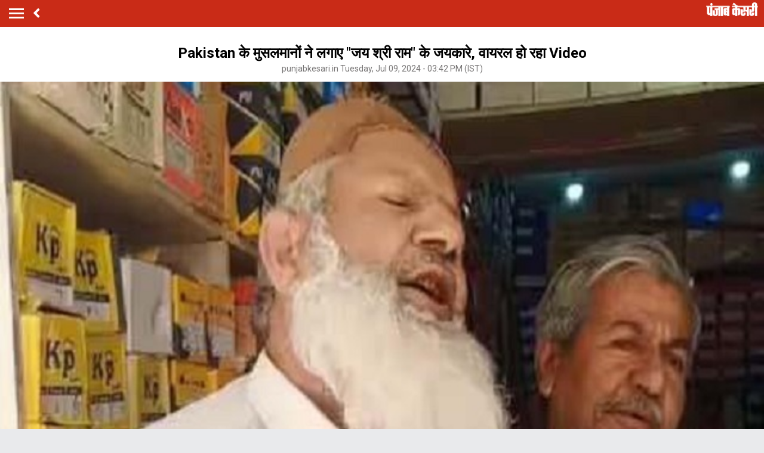

--- FILE ---
content_type: text/html; charset=utf-8
request_url: https://m.punjab.punjabkesari.in/punjab/news/video-viral-2003898
body_size: 52668
content:
<!doctype html>
<html>
<head>

    <title>Pakistan के मुसलमानों ने लगाए "जय श्री राम" के जयकारे, वायरल हो रहा Video - video viral-mobile</title> <meta name="description" content="पाकिस्तान के मुसलमान क्यों कहने लगे- जय श्री राम,वीडियो हुआ वायरल। मौलवी भी जय श्री राम बोलते हैं।" /><meta name="news_keywords" content="Punjab News, Gurdaspur news, Pakistan, Video viral" /><meta name="keywords" content="Punjab News, Gurdaspur news, Pakistan, Video viral" /><meta property="og:url" content="https://punjab.punjabkesari.in/punjab/news/video-viral-2003898" /><meta property="og:title" content="Pakistan के मुसलमानों ने लगाए "जय श्री राम" के जयकारे, वायरल हो रहा Video - mobile"/><meta property="og:image" content="https://static.punjabkesari.in/multimedia/2024_7image_15_39_48308289244.jpg" /><meta property="og:description" content="पाकिस्तान के मुसलमान क्यों कहने लगे- जय श्री राम,वीडियो हुआ वायरल। मौलवी भी जय श्री राम बोलते हैं।" /><meta property="og:type" content="website" /><meta property="og:site_name" content="punjabkesari" /><link rel="canonical" href=https://punjab.punjabkesari.in/punjab/news/video-viral-2003898 /><link rel="amphtml" href=https://m.punjab.punjabkesari.in/punjab/news/video-viral-2003898?amp /><meta property="article:published_time" content="2024-07-09T15:40:19+05:30" /><link rel="alternate" media="only screen and (max-width: 640px)" href=https://m.punjab.punjabkesari.in/punjab/news/video-viral-2003898><meta property="article:modified_time" content="2024-07-09T15:42:22+05:30" /><meta property="article:section" content="पंजाब" /><meta property="twitter:card" content="summary" /><meta property="twitter:site" content="@punjabkesari" /><meta property="twitter:title" content="Pakistan के मुसलमानों ने लगाए "जय श्री राम" के जयकारे, वायरल हो रहा Video" /><meta property="twitter:description" content="पाकिस्तान के मुसलमान क्यों कहने लगे- जय श्री राम,वीडियो हुआ वायरल। मौलवी भी जय श्री राम बोलते हैं।" />
        <meta property="article:tag" content="Punjab News" />
        <meta property="article:tag" content="Gurdaspur news" />
        <meta property="article:tag" content="Pakistan" />
        <meta property="article:tag" content="Video viral" />
    <meta http-equiv="ScreenOrientation" content="autoRotate:disabled">
    <meta name="google-site-verification" content="hjhNb-EZewADcdxjFXXa_Lbqg4HJFbzh4n-3VN4WE6s" />
    <meta http-equiv="Content-Type" content="text/html; charset=utf-8" />
    <link href="https://fonts.googleapis.com/css?family=Roboto:200,300,400,500,700" rel="stylesheet">
    <!-- <link href="https://fonts.googleapis.com/css?family=Khula:400,700" rel="stylesheet"> -->
    <link rel="stylesheet" href="https://use.fontawesome.com/releases/v5.6.1/css/all.css" integrity="sha384-gfdkjb5BdAXd+lj+gudLWI+BXq4IuLW5IT+brZEZsLFm++aCMlF1V92rMkPaX4PP" crossorigin="anonymous">
    <link rel="stylesheet" href="https://static.punjabkesari.in/pwa/css/jquery.mCustomScrollbar.min.css" />

    <meta name="viewport" content="width=device-width,minimum-scale=1,initial-scale=1 user-scalable=0">

    <script async src="//platform.twitter.com/widgets.js" charset="utf-8"></script>
    <script src="https://static.punjabkesari.in/pwa/js/jquery-2.2.4.min.js" type="text/javascript"></script>
    <script>var dataLayer = dataLayer ? dataLayer : [];</script>
    <script src="https://static.punjabkesari.in/pwa/js/mWebDL.js" type="text/javascript"></script>
    <link rel="stylesheet" href="https://static.punjabkesari.in/pwa/css/hypo.css" />
    <script data-ad-client="ca-pub-5166187966849033" async src="https://pagead2.googlesyndication.com/pagead/js/adsbygoogle.js"></script>
    <!-- Google Tag Manager -->
    <script>
        (function (w, d, s, l, i) {
            w[l] = w[l] || []; w[l].push({
                'gtm.start':
                    new Date().getTime(), event: 'gtm.js'
            }); var f = d.getElementsByTagName(s)[0],
                j = d.createElement(s), dl = l != 'dataLayer' ? '&l=' + l : ''; j.async = true; j.src =
                    'https://www.googletagmanager.com/gtm.js?id=' + i + dl; f.parentNode.insertBefore(j, f);
        })(window, document, 'script', 'dataLayer', 'GTM-TPWTG5R');

        function customSharing(url) {
            var url = new String(url);
            window.open(url, "share_dialog", "width=400,height=336");
        }
    </script>
    <!-- End Google Tag Manager -->
    <!--izotoo 26102020-->
    <script>
        window._izq = window._izq || []; window._izq.push(["init"]);
    </script>
    <script src="https://cdn.izooto.com/scripts/8d31063b8d71e4511fa2380c74243c9fa8bb13a7.js"></script>
    <!--Izotoo End-->
    <script src="https://m.punjab.punjabkesari.in/topad.json"></script>
    <!-- Global site tag (gtag.js) - Google Analytics -->


    <script>
        $(document).ready(function () {
            if ('serviceWorker' in navigator && 'PushManager' in window) {
                (function () {
                    navigator.serviceWorker.register('https://m.punjab.punjabkesari.in/sw.js').then(function (registration) {
                        //Registration was successful
                        console.log('ServiceWorker registration successful with scope: ', registration.scope);
                        swRegistration = registration;
                    }, function (err) {
                        console.log('ServiceWorker registration failed: ', err);
                    });
                    // Subscribe to receive message from service worker
                })();
            } else {
                console.log("Service Worker Not Supported!");
            }
        });



        (function (d, s, id) {
            var js, fjs = d.getElementsByTagName(s)[0];
            if (d.getElementById(id)) return;
            js = d.createElement(s); js.id = id;
            js.src = 'https://connect.facebook.net/en_US/sdk.js#xfbml=1&version=v2.11&appId=205275096202503';
            fjs.parentNode.insertBefore(js, fjs);
        }(document, 'script', 'facebook-jssdk'));
    </script>
    <script async src="https://securepubads.g.doubleclick.net/tag/js/gpt.js"></script>
    <script>
        window.googletag = window.googletag || { cmd: [] };
        googletag.cmd.push(function () {
            googletag.defineSlot('/15415905/pk_pwa_Story_1', [[336, 280], [320, 100], [300, 250]], 'div-gpt-ad-1561627009002-0').addService(googletag.pubads());
            googletag.defineSlot('/15415905/pk_pwa_story_2', [[320, 100], [300, 250], [336, 280]], 'div-gpt-ad-1561627150276-0').addService(googletag.pubads());
            googletag.defineSlot('/15415905/pk_pwa_story_3', [[336, 280], [300, 250], [320, 100]], 'div-gpt-ad-1561627247669-0').addService(googletag.pubads());
            //googletag.defineSlot('/15415905/Mobile1x1', [1, 1], 'div-gpt-ad-1566806676146-0').addService(googletag.pubads());
            googletag.defineOutOfPageSlot('/15415905/Mobile_1x1_2', 'div-gpt-ad-1605692779382-0').addService(googletag.pubads());
            googletag.defineSlot('/15415905/belowarticlepk', [[300, 250], [336, 280]], 'div-gpt-ad-1624602888247-0').addService(googletag.pubads());
            //googletag.defineOutOfPageSlot('/15415905/1x1MidArticle', 'div-gpt-ad-1647443007629-0').addService(googletag.pubads());
            googletag.defineSlot('/15415905/1x1_pkjb_2025', [1, 1], 'div-gpt-ad-1752049560957-0').addService(googletag.pubads()); //Added Kajal 9-7-2025 Mailed by Vijaynder Sir
            googletag.pubads().enableSingleRequest();
            googletag.pubads().collapseEmptyDivs();
            googletag.enableServices();
        });
    </script>
    <!--Comscore Tag Start -->
    <script>
        var _comscore = _comscore || [];
        _comscore.push({ c1: "2", c2: "21043170" });
        (function () {
            var s = document.createElement("script"), el = document.getElementsByTagName("script")[0]; s.async = true;
            s.src = "https://sb.scorecardresearch.com/cs/21043170/beacon.js";
            el.parentNode.insertBefore(s, el);
        })();
    </script>
    <noscript>
        <img src="https://sb.scorecardresearch.com/p?c1=2&c2=21043170&cv=2.0&cj=1" />
    </noscript>
    <!--Comscore Tag End -->

    <script async src="https://pagead2.googlesyndication.com/pagead/js/adsbygoogle.js?client=ca-pub-7231455132334579"
            crossorigin="anonymous"></script>

        
</head>
<style type="text/css">
    .backdrcss {
        background: #000;
        position: fixed;
        display: none;
        top: 0;
        bottom: 0;
        left: 0;
        opacity: .7;
        right: 0;
        z-index: 999
    }

    .bottomfixednews {
        display: none;
        background: #f9f9f9;
        border-top-right-radius: 35px;
        border-top-left-radius: 35px;
        position: fixed;
        left: 0;
        right: 0;
        max-width: 600px;
        bottom: 0;
        margin: auto;
        z-index: 9999;
        height: 70%;
        overflow: scroll;
        padding: 20px;
        padding-top: 40px
    }

        .bottomfixednews .newslists a:nth-child(odd) {
            margin-right: 4%
        }

        .bottomfixednews .newsblocks {
            width: 48%;
            float: left;
            box-shadow: 0 0 5px 3px rgb(0 0 0 / 5%);
            background: #fff;
            border-radius: 5px;
            overflow: hidden;
            margin-bottom: 25px
        }

            .bottomfixednews .newsblocks img {
                width: 100%
            }

            .bottomfixednews .newsblocks p {
                font-size: 14px;
                line-height: 23px;
                margin: 0;
                padding: 5px;
                color: #000
            }

    .closeic {
        position: absolute;
        top: 10px;
        width: 25px;
        right: 13px;
        text-align: center;
        height: 25px;
        border-radius: 50%;
        font-size: 15px;
        color: #f70000;
        background: 0 0;
        box-shadow: 0 1px 5px 0 #a5a5a5;
        border: none
    }

    .slidercustom {
        display: inline-block
    }

        .slidercustom p {
            color: #000;
            font-weight: 600;
            margin: 0;
            font-size: 14px;
            max-width: 180px;
            height: 56px;
            overflow: hidden
        }

        .slidercustom img {
            max-width: 70px;
            margin-left: 10px;
            height: 50px
        }

        .slidercustom a {
            display: flex;
            background: #fff;
            padding: 10px 15px;
            text-align: left;
            align-items: center;
            box-shadow: 0 0 8px 1px #989a9c;
            font-size: 12px;
            margin: 10px
        }

    .swiper-container {
        width: 100%;
        height: 100%;
        overflow: hidden;
        border-radius: 4px
    }

    .swiper-slide {
        text-align: center;
        font-size: 32px;
        color: #fff;
        cursor: grab;
        display: -webkit-box;
        display: -ms-flexbox;
        display: -webkit-flex;
        display: flex;
        -webkit-box-pack: center;
        -ms-flex-pack: center;
        -webkit-justify-content: center;
        justify-content: center;
        -webkit-box-align: center;
        -ms-flex-align: center;
        -webkit-align-items: center;
        align-items: center
    }

    .mostreadn {
        clear: both;
        padding: 12px 20px;
        background: #f5f5f5;
        display: none
    }

    .swiper-button-next {
        align-items: center;
        display: flex;
        padding: 10px;
        font-size: 24px
    }

    .swaps {
        margin: 0 auto;
        width: 95%;
        display: none
    }

    .swiper-wrapper {
        display: inline-flex
    }

    body {
        font-size: 14px;
        text-decoration: none;
        padding: 0;
        margin: 0;
        font-family: Roboto;
        background: #e9eaec;
    }

    .maincontainer {
        display: inline-block;
        width: 100%;
    }

    .fixpositon {
        position: fixed;
        left: 0;
        right: 0;
        top: 0;
        bottom: 0;
    }

    .mCSB_inside > .mCSB_container {
        margin-right: 0px;
    }

    .sidebardrop .mCSB_draggerContainer {
        opacity: 0;
        visibility: hidden;
    }

    a {
        text-decoration: none;
    }

    .topheader {
        width: 100%;
        float: left;
        background: #c92b17;
        padding: 4px 0;
    }

    .togglebar {
        cursor: pointer;
        float: left;
        width: 25px;
        padding: 5px;
        margin: 5px 0;
    }

        .togglebar span {
            width: 100%;
            float: left;
            height: 3px;
            margin-bottom: 4px;
            background: #fff;
        }

            .togglebar span:last-child {
                margin-bottom: 0;
            }

    .container-fluid {
        padding: 0 10px;
    }

    /******** sidebar*********/

    header {
        float: left;
        width: 100%;
    }

    .sidebardrop {
        width: 75%;
        color: #fff;
        position: fixed;
        padding-top: 5px;
        top: 0;
        left: -100%;
        right: 0;
        background: #333;
        bottom: 0;
        height: auto;
        transition: all 0.3s ease;
        -webkit-transition: all 0.3s ease;
        -moz-transition: all 0.3s ease;
        -ms-transition: all 0.3s ease;
        -o-transition: all 0.3s ease;
        z-index: 9;
    }

        .sidebardrop .cross {
            float: right;
            padding: 5px 20px 12px;
            font-size: 20px;
            color: #fff;
            cursor: pointer;
        }


    .sidebarIn {
        left: 0%;
    }

    .sidebarOut {
        left: -100%;
    }

    .ampimg {
        max-width: 100%;
        max-height: 100%;
    }


    .menubar {
        float: left;
        width: 100%;
        margin-bottom: 3.5em;
    }

    ul {
        padding: 0;
        margin: 0;
        list-style: none;
    }

    .menubar ul li {
        border-left: 5px solid transparent;
        padding: 0 15px;
    }

        .menubar ul li:last-child a {
            border-bottom: 1px solid #909090;
        }

        .menubar ul li a {
            padding: 15px 0px;
            font-size: 17px;
            color: #fff;
            display: inline-block;
            width: 100%;
            text-decoration: none;
            border-top: 1px solid #585858;
        }

            .menubar ul li a:visited,
            .menubar ul li a:active,
            .menubar ul li a:focus {
                background: transparent;
            }

        .menubar ul li.active {
            background: #777;
            outline: none;
            border-left: 5px solid #fe0003;
        }

        .menubar ul li a img,
        .menubar ul li a img {
            float: right;
            margin-right: 10px;
        }

    .sliderbar {
        display: inline-block;
        width: 100%;
        overflow-x: hidden;
        overflow-y: scroll;
        height: 100%;
    }
    /******** sidebar*********/
    /********Story page********/
    .storycount {
        display: inline-block;
        font-size: 16px;
        color: #fff;
        vertical-align: top;
        margin: 9px 0 0 12px;
    }

    .maincontainer {
        display: inline-block;
        width: 100%;
    }

    .storypage {
        display: inline-block;
        text-align: center;
        width: 100%;
        background: #fff;
    }

        .storypage img {
            display: inline-block;
            width: 100%;
        }

        .storypage h1 {
            font-size: 24px;
            text-align: center;
            color: #000;
            margin-bottom: 0;
            line-height: 30px;
            font-weight: bold;
            padding: 0 15px;
            margin-top: 1.2em;
        }

    .description {
        display: inline-block;
        width: 100%;
    }

        .description p {
            font-size: 18px;
            color: #000;
            text-align: justify;
            line-height: 26px;
            padding: 0 15px;
        }

    .backbtn {
        cursor: pointer;
        float: left;
        padding-top: 4px;
        margin-left: 10px;
        font-size: 25px;
        color: #fff;
    }

    .storypage > p {
        font-size: 14px;
        color: #777575;
        margin-top: 3px;
        padding: 0 15px;
    }

    .flright {
        float: right;
        margin-top: 8px;
        text-align: right;
    }

        .flright a {
            font-size: 15px;
            color: #fff;
            vertical-align: top;
            display: inline-block;
            float: right;
            margin-left: 10px;
        }

            .flright a > i {
                font-size: 25px;
                vertical-align: top;
                margin-top: -2px;
                margin-left: 5px;
            }

    .save_btn {
        background: transparent;
        border: none;
        display: inline-block;
        text-align: right;
        margin-left: 5px;
    }

    .socialicon {
        display: inline-block;
        width: 100%;
    }

        .socialicon ul li {
            display: inline-block;
            margin: 10px 5px 5px 5px;
        }

            .socialicon ul li a {
                font-size: 23px;
                color: #fff;
                width: 44px;
                height: 44px;
                line-height: 44px;
                display: inline-block;
                border-radius: 50%;
            }

            .socialicon ul li:nth-child(1) a {
                background: #4267b2;
            }

            .socialicon ul li:nth-child(2) a {
                background: #1c9cea;
            }

            .socialicon ul li:nth-child(3) a {
                background: #00e676;
            }

    .tag_section {
        float: left;
        width: 100%;
        text-align: left;
    }

        .tag_section ul {
            padding: 0 15px;
        }

        .tag_section li {
            display: inline-block;
            line-height: initial;
            margin-right: 5px;
            margin-bottom: 10px;
        }

            .tag_section li a {
                color: #6b6861;
                background: #eee;
                display: inline-block;
                padding: 1px 10px;
                border-radius: 50px;
                font-size: 12px;
            }

    .author_section {
        display: inline-block;
        float: left;
        margin-top: 1.5em;
        padding: 0 15px 20px;
    }

    .author_img {
        width: 45px;
        height: 45px;
        display: inline-block;
        border-radius: 50%;
        overflow: hidden;
        float: left;
    }

        .author_img img {
            width: 100%;
            height: 100%;
        }

    .author_desc {
        text-align: left;
        padding-left: 15px;
        float: left;
    }

        .author_desc h2 {
            margin: 0;
            font-size: 16px;
        }

        .author_desc p {
            margin-top: 2px;
            font-size: 13px;
        }

    .ad {
        text-align: center;
    }

    p img {
        width: 100% !important;
    }

    p iframe {
        width: 100% !important;
    }
    /********Story page********/

    /********newscard********/
    .newscard {
        display: inline-block;
        width: 100%;
        margin-top: 5px;
        text-align: left;
    }

        .newscard .cardview {
            display: inline-block;
            width: 100%;
            background: #fff;
            . text-decoration: none;
        }

    .cardview .timeupdata {
        font-size: 12px;
        float: left;
        color: #adaab2;
        text-decoration: none;
    }

    .cardview h2 {
        display: inline-block;
        vertical-align: top;
        margin: 0;
        background: #d8d4d4;
        padding: 3px 5px;
        text-decoration: none;
        color: #808080;
        font-size: 11px;
        margin-left: 10px;
        border-radius: 15px;
        font-weight: normal;
    }

    .cardview .container-fluid {
        margin-top: 10px;
        display: inline-block;
        width: 55%;
        float: left;
    }

        .cardview .container-fluid h3 {
            font-size: 16px;
            text-decoration: none;
            color: #333;
            text-decoration: none;
            max-height: 44px;
            line-height: 24px;
            overflow: hidden;
            padding-right: 5px;
        }

    .imgblock {
        display: inline-block;
        float: right;
        padding-right: 10px;
        vertical-align: top;
        margin-top: 20px;
    }

        .imgblock img {
            margin-right: 2px;
            max-height: 125px;
            /*width: 32%;*/
            display: inline-flex;
            max-width: 120px;
        }

    .sharesection {
        background: #fff;
        display: inline-block;
        width: 100%;
        padding: 10px 0;
    }

        .sharesection > ul {
            display: table;
            width: 100%;
        }

            .sharesection > ul > li {
                display: table-cell;
                text-align: center;
            }

        .sharesection li img {
            vertical-align: top;
            margin-right: 5px;
            max-width: 20px;
        }

        .sharesection li a {
            font-size: 15px;
            font-weight: bold;
            color: #7d7885;
        }

    .mCSB_inside > .mCSB_container {
        margin-right: 0px;
    }

    .sidebardrop .mCSB_draggerContainer {
        opacity: 0;
        visibility: hidden;
    }

    .mCSB_draggerContainer {
        opacity: 0;
    }

    .fixpositon {
        position: fixed;
        left: 0;
        right: 0;
        top: 0;
        bottom: 0;
    }

    .kesarilogo img {
        max-width: 87px;
        max-height: 23px;
    }





    .sharelink {
        position: relative;
    }

        .sharelink .shareli {
            width: 114px;
            position: absolute;
            border-radius: 5px;
            background: #fff;
            z-index: 999;
            text-align: left;
            padding: 10px;
            bottom: 29px;
            right: 12px;
            margin: auto;
            box-shadow: #00000057 0px -1px 8px 0px;
            display: none;
        }

            .sharelink .shareli li {
                margin: 0px 0 14px 0;
                width: 100%;
            }

                .sharelink .shareli li:last-child {
                    margin-bottom: 0px;
                }

                .sharelink .shareli li a {
                    color: #000;
                }

                    .sharelink .shareli li a i {
                        font-size: 22px;
                        color: #000;
                        float: right;
                    }

                    .sharelink .shareli li a .fa-facebook {
                        color: #3b5998;
                    }

                    .sharelink .shareli li a .fa-twitter {
                        color: #55acee;
                    }

                    .sharelink .shareli li a .fa-linkedin {
                        color: #0080b2;
                    }

                    .sharelink .shareli li a .fa-google-plus {
                        color: #dd4b39;
                    }

    /********newscard********/
</style>
<body onload="storyp('7/9/2024 3:42:22 PM', 'Punjab', '2003898','https://punjab.punjabkesari.in/punjab/news/video-viral-2003898', 'photos', 'Tuesday', '15', 'Punjab News, Gurdaspur news, Pakistan, Video viral', 'Vatika', 'Punjab','54', '10', '433','video viral')">
    <!-- Google Tag Manager (noscript) -->
    <noscript>
        <iframe src="https://www.googletagmanager.com/ns.html?id=GTM-TPWTG5R"
                height="0" width="0" style="display:none;visibility:hidden"></iframe>
    </noscript>
    <!-- End Google Tag Manager (noscript) -->

    <header>
        <nav class="topheader">
            <div class="container-fluid">
                <div class="togglebar">
                    <span></span>
                    <span></span>
                    <span></span>
                </div>
                <a itemprop="url" id="backlink" href="#" class="backbtn" onclick="goBack()"><i class="fas fa-angle-left"></i></a>
                <div id="dvhome" class="kesarilogo custlogg" onclick="logoPK()"><a style="float:right;" itemprop="url" href="https://m.punjabkesari.in" style="float:right;"><img alt="punjabkesari" src="/img/punjabkesari.png" width="228" height="61"></a></div>

                <p class="storycount"></p>
                    <div class="flright" id="dv_nextstory" style="display:none;">
                        <a itemprop="url" id="nxtlink" href="#">Next<i class="fas fa-angle-right"></i></a>
                    </div>
            </div>
        </nav>

        <!-- sidebar -->
        <div class="sidebardrop">
            <a itemprop="url" href="#" class="cross"><i class="fas fa-times"></i></a>
            <div class="sliderbar ">
                <div class="menubar">
                    <ul>


<li class="active"><a itemprop="url" href="https://m.punjabkesari.in/" onclick="hamburgerMenuPK('Home')">Home<img src="/img/r1.png" alt="Home"></a></li><li><a itemprop="url" href="https://m.punjabkesari.in/top-news" onclick="hamburgerMenuPK('Top News')">मुख्य खबरें<img src="/img/r1.png" alt="मुख्य खबरें"></a></li><li><a itemprop="url" href="https://m.punjabkesari.in/video" onclick="hamburgerMenuPK('Punjab Kesari TV')">Punjab Kesari TV<img src="/img/r1.png" alt="Punjab Kesari TV"></a></li><li><a itemprop="url" href="https://m.punjabkesari.in/year-ender-2025" onclick="hamburgerMenuPK('Year Ender 2025')">Year Ender 2025<img src="/img/r1.png" alt="Year Ender 2025"></a></li><li><a itemprop="url" href="https://m.punjabkesari.in/national" onclick="hamburgerMenuPK('National')">देश<img src="/img/r1.png" alt="देश"></a></li><li><a itemprop="url" href="https://m.punjab.punjabkesari.in/" onclick="hamburgerMenuPK('Punjab')">पंजाब<img src="/img/r1.png" alt="पंजाब"></a></li><li><a itemprop="url" href="https://m.chandigarh.punjabkesari.in" onclick="hamburgerMenuPK('Chandigarh')">चंडीगढ़<img src="/img/r1.png" alt="चंडीगढ़"></a></li><li><a itemprop="url" href="https://m.himachal.punjabkesari.in/" onclick="hamburgerMenuPK('Himachal Pradesh')">हिमाचल प्रदेश<img src="/img/r1.png" alt="हिमाचल प्रदेश"></a></li><li><a itemprop="url" href="https://m.haryana.punjabkesari.in/" onclick="hamburgerMenuPK('Haryana')">हरियाणा<img src="/img/r1.png" alt="हरियाणा"></a></li><li><a itemprop="url" href="https://m.jammukashmir.punjabkesari.in" onclick="hamburgerMenuPK('Jammu Kashmir')">जम्मू कश्मीर<img src="/img/r1.png" alt="जम्मू कश्मीर"></a></li><li><a itemprop="url" href="https://m.up.punjabkesari.in/" onclick="hamburgerMenuPK('Uttar Pradesh')">उत्तर प्रदेश<img src="/img/r1.png" alt="उत्तर प्रदेश"></a></li><li><a itemprop="url" href="https://m.punjabkesari.in/national/delhi" onclick="hamburgerMenuPK('Delhi')">दिल्ली<img src="/img/r1.png" alt="दिल्ली"></a></li><li><a itemprop="url" href="https://m.rajasthan.punjabkesari.in" onclick="hamburgerMenuPK('Rajasthan')">राजस्थान<img src="/img/r1.png" alt="राजस्थान"></a></li><li><a itemprop="url" href="https://m.mp.punjabkesari.in/" onclick="hamburgerMenuPK('Madhya Pradesh')">मध्य प्रदेश<img src="/img/r1.png" alt="मध्य प्रदेश"></a></li><li><a itemprop="url" href="https://m.uttarakhand.punjabkesari.in" onclick="hamburgerMenuPK('Uttrakhand')">उत्तराखंड<img src="/img/r1.png" alt="उत्तराखंड"></a></li><li><a itemprop="url" href="https://bihar.punjabkesari.in/" onclick="hamburgerMenuPK('Bihar')">बिहार<img src="/img/r1.png" alt="बिहार"></a></li><li><a itemprop="url" href="https://m.gadget.punjabkesari.in/" onclick="hamburgerMenuPK('Gadgets')">Gadgets<img src="/img/r1.png" alt="Gadgets"></a></li><li><a itemprop="url" href="https://m.gadget.punjabkesari.in/automobile" onclick="hamburgerMenuPK('Automobile')">ऑटोमोबाइल<img src="/img/r1.png" alt="ऑटोमोबाइल"></a></li><li><a itemprop="url" href="https://m.punjabkesari.in/education-and-jobs" onclick="hamburgerMenuPK('education and jobs')">शिक्षा/नौकरी<img src="/img/r1.png" alt="शिक्षा/नौकरी"></a></li><li><a itemprop="url" href="https://m.sports.punjabkesari.in/" onclick="hamburgerMenuPK('Sports')">खेल<img src="/img/r1.png" alt="खेल"></a></li><li><a itemprop="url" href="https://bollywood.punjabkesari.in/" onclick="hamburgerMenuPK('Entertainment')">मनोरंजन<img src="/img/r1.png" alt="मनोरंजन"></a></li><li><a itemprop="url" href="https://m.punjabkesari.in/jharkhand" onclick="hamburgerMenuPK('Jharkhand')">झारखंड<img src="/img/r1.png" alt="झारखंड"></a></li><li><a itemprop="url" href="https://m.punjabkesari.in/international" onclick="hamburgerMenuPK('International')">विदेश<img src="/img/r1.png" alt="विदेश"></a></li><li><a itemprop="url" href="https://m.punjabkesari.in/business" onclick="hamburgerMenuPK('Business')">बिज़नेस<img src="/img/r1.png" alt="बिज़नेस"></a></li><li><a itemprop="url" href="https://m.punjabkesari.in/dharm" onclick="hamburgerMenuPK('Dharm')">धर्म/कुंडली टीवी<img src="/img/r1.png" alt="धर्म/कुंडली टीवी"></a></li><li><a itemprop="url" href="https://m.nari.punjabkesari.in/" onclick="hamburgerMenuPK('Nari')">नारी<img src="/img/r1.png" alt="नारी"></a></li><li><a itemprop="url" href="https://m.punjabkesari.in/blogs" onclick="hamburgerMenuPK('Blogs')">Opinion<img src="/img/r1.png" alt="Opinion"></a></li><li><a itemprop="url" href="https://m.punjabkesari.in/article" onclick="hamburgerMenuPK('article')">Editorial<img src="/img/r1.png" alt="Editorial"></a></li><li><a itemprop="url" href="https://m.punjabkesari.in/gallery" onclick="hamburgerMenuPK('Photos')">Photos<img src="/img/r1.png" alt="Photos"></a></li><li><a itemprop="url" href="https://m.punjabkesari.in/viral-stories" onclick="hamburgerMenuPK('Viral Stories')">Viral Stories<img src="/img/r1.png" alt="Viral Stories"></a></li><li><a itemprop="url" href="https://m.punjabkesari.in/yum" onclick="hamburgerMenuPK('Yum')">Yum<img src="/img/r1.png" alt="Yum"></a></li><li><a itemprop="url" href="https://m.punjabkesari.in/health-plus" onclick="hamburgerMenuPK('Health Plus')">Health +<img src="/img/r1.png" alt="Health +"></a></li><li><a itemprop="url" href="https://m.punjabkesari.in/notification" onclick="hamburgerMenuPK('Notification Hub')">Notification Hub<img src="/img/r1.png" alt="Notification Hub"></a></li><li><a itemprop="url" href="https://epaper.punjabkesari.in/" onclick="hamburgerMenuPK('Epaper')">Epaper<img src="/img/r1.png" alt="Epaper"></a></li><li><a itemprop="url" href="" onclick="hamburgerMenuPK('Settings')">Settings<img src="/img/r1.png" alt="Settings"></a></li><li><a itemprop="url" href="https://m.punjabkesari.in/contactus">Contact Us<img itemprop="image" src="https://static.punjabkesari.in/pwa/r1.png" alt="Contact Us"></a></li>                    </ul>
                </div>

            </div>
        </div>
        <!-- sidebar -->
    </header>

    <div class="maincontainer storypage">
<div class="ad">
    <!-- /15415905/1x1_pkjb_2025 -->
    <div id='div-gpt-ad-1752049560957-0'>
        <script>
            googletag.cmd.push(function() { googletag.display('div-gpt-ad-1752049560957-0'); });
        </script>
    </div>
</div>
        <div id="cus_ban" class="ad"> </div>
        <!--breadcums -->
        <div class="storyinnerclass" id="brdcum">
            <div class="container-fluid ">
                <ul>
                    <li><a href="https://m.punjabkesari.in/">Home</a> <i class="fas fa-angle-right"></i></li>

                                <li><a href="https://m.punjab.punjabkesari.in/">Punjab</a> <i class="fas fa-angle-right"></i></li>
                                <li class="active"><a href="https://m.punjab.punjabkesari.in/gurdaspur">Gurdaspur</a></li>

                </ul>
            </div>
        </div>
        <!--breadcums END -->
        <div class="storypage">
            <h1>Pakistan के मुसलमानों ने लगाए "जय श्री राम" के जयकारे, वायरल हो रहा Video</h1>
            <p itemprop="uploadtime">punjabkesari.in Tuesday, Jul 09, 2024 - 03:42 PM (IST)</p>
                <img itemprop="image" src="https://static.punjabkesari.in/multimedia/2024_7image_15_39_48308289244.jpg" layout="responsive" />
            <div class="socialicon">
                <ul>
                    <li><a itemprop="url" href="https://www.facebook.com/sharer/sharer.php?u=https://punjab.punjabkesari.in/punjab/news/video-viral-2003898" onclick="clickOnSocialShare('Facebook','7/9/2024 3:42:22 PM','Punjab','2003898','https://punjab.punjabkesari.in/punjab/news/video-viral-2003898','photos', 'Tuesday','15','Punjab News, Gurdaspur news, Pakistan, Video viral','Vatika','Punjab','54','10','433', 'video viral')"><i class="fab fa-facebook-f"></i></a></li>
                    <li><a itemprop="url" href="https://twitter.com/share?text=Pakistan के मुसलमानों ने लगाए &quot;जय श्री राम&quot; के जयकारे, वायरल हो रहा Video&url=https://punjab.punjabkesari.in/punjab/news/video-viral-2003898" onclick="clickOnSocialShare('Twitter','7/9/2024 3:42:22 PM','Punjab','2003898','https://punjab.punjabkesari.in/punjab/news/video-viral-2003898','photos', 'Tuesday','15','Punjab News, Gurdaspur news, Pakistan, Video viral','Vatika','Punjab','54','10','433', 'video viral')"><i class="fab fa-twitter"></i></a></li>
                    <li><a itemprop="url" href="https://api.whatsapp.com/send?text=Pakistan के मुसलमानों ने लगाए &quot;जय श्री राम&quot; के जयकारे, वायरल हो रहा Video-https://punjab.punjabkesari.in/punjab/news/video-viral-2003898" onclick="clickOnSocialShare('Whatsapp','7/9/2024 3:42:22 PM','Punjab','2003898','https://punjab.punjabkesari.in/punjab/news/video-viral-2003898','photos', 'Tuesday','15','Punjab News, Gurdaspur news, Pakistan, Video viral','Vatika','Punjab','54','10','433', 'video viral')"><i class="fab fa-whatsapp"></i></a></li>
                </ul>
            </div>
            <div class="ad">
                <!-- /15415905/pk_pwa_story_2 -->
                <div id='div-gpt-ad-1561627150276-0'>
                    <script>
                        googletag.cmd.push(function () { googletag.display('div-gpt-ad-1561627150276-0'); });
                    </script>
                </div>
            </div>
            <div class="description">

                <p style="text-align:justify"><strong>गुरदासपुर,पाकिस्तान (विनोद):</strong>पाकिस्तान के सिंध प्रांत का एक वीडियो इन दिनों सोशल मीडिया पर वायरल हो रहा है, जिसमें पाकिस्तान के मुसलमान जय श्री राम कहते नजर आ रहे हैं। सीमापार सूत्रों के अनुसार पाकिस्तान से अक्सर अल्पसंख्यकों के साथ ज्यादती की खबरें आती रहती हैं।</p>

<p style="text-align:justify"><img alt="PunjabKesari" src="https://static.punjabkesari.in/multimedia/15_40_03980734243.jpg" style="width:500px" /><br />
<br />
बंटवारे के बाद से लगातार पाकिस्तान में अल्पसंख्यकों की घटती संख्या भी चिंता का विषय है। लेकिन पाकिस्तान के सिंध प्रांत में एक ऐसा शहर और बाजार है, जहां पर हिंदुओं की आबादी भारी संख्या में हैं। पाकिस्तान के इस बाजार में ज्यादातर दुकानें हिंदुओं की हैं। जिसकी वजह से माना ये जाता है कि यहां पर हिंदुओं का वर्चस्व है। इस बाजार में हिंदू और मुसलमानों का भाई-चारा वास्तव में देखने को मिलता है। इस बाजार में पाकिस्तान के मुसलमान भी जय श्री राम बोलते दिख जाते हैं। सूत्रों के अनुसार दरअसल एक ब्लागर साजन चौहान ने इस बाजार के बारे में वीडियो सांझा किया है। जिसमें साफ तौर पर देखा जा सकता है कि एक मौलवी भी राम-राम बोलते नजर आ रहे हैं। यह वीडियो सिंध प्रांत के उमरकोट का है। ब्लागर के मुताबकि उमरकोट में 80 प्रतिशत दुकानें हिंदुओं की हैं। यहां पर हिंदुओं और मुसलमानों में कोई झगड़ा नहीं है। सब बड़े प्रेम से रहते हैं और एक दूसरे के साथ दोस्ती-यारी भी है। जबकि पाकिस्तान के कई इलाकों में हिंदुओं और मुसलमानों के लिए दुकानों पर पानी पीने के लिए गिलास भी अलग से रखी गई हैं।<br />
<br />
<strong>पाकिस्तान में बर्तन अलग रखने का मामला:-</strong><br />
ऐसे ही पाकिस्तान के एक व्लागर ने वीडियो सांझा किया था, जिसमें दुकानदार का कहना था कि अगर वह हिंदुओं और मुसलमानों के लिए अलग बर्तन नहीं रखेगा तो कोई मुसलमान उसके दुकान पर सामान लेने नहीं आएगा, जबकि उमरकोट में ऐसा नहीं है। यहां के एक मौलवी ने बताया कि हम साथ में भोजन भी करते हैं। साजन चौहान सबसे पहले उमरकोट के बड़े मेडिकल स्टोर पर पहुंचे जहां पर लोगों का परिचय जाना। इसमें देखने में ये आया कि दुकान में काम कर रहे कर्मचारी भी हिंदू हैं और आपस में राम-राम से अभिवादन करते हैं।<br />
<br />
<strong>पाकिस्तान में मौलवी ने कहा-जय श्री राम:-</strong><br />
एक अन्य जूते की दुकान पर एक मौलवी साहब मिले, उन्होंने जय श्री राम से अभिवादन किया और बताया कि यहां पर हिंदू-मुसलमान का कोई मसला नहीं है, सब लोग बड़े प्रेम से रहते है। इस दौरान दुकानदार ने बताया कि मौलवी जी उनके दोस्त हैं। बाजार में किसी भी तरह की कोई परेशानी नहीं हैं। इस बाजार में लंबे समय से हिंदुओं का कब्जा है.</p>

                <br />
            </div>

            <div class="tag_section">
                <ul>
                        <li><a itemprop="url" onclick="articleTag2('Punjab News','7/9/2024 3:42:22 PM','Punjab','2003898','https://punjab.punjabkesari.in/punjab/news/video-viral-2003898','photos', 'Tuesday','15','Punjab News, Gurdaspur news, Pakistan, Video viral','Vatika','Punjab','54','10','433', 'video viral')" href="https://m.punjab.punjabkesari.in/tags/punjab-news">Punjab News</a></li>
                        <li><a itemprop="url" onclick="articleTag2('Gurdaspur news','7/9/2024 3:42:22 PM','Punjab','2003898','https://punjab.punjabkesari.in/punjab/news/video-viral-2003898','photos', 'Tuesday','15','Punjab News, Gurdaspur news, Pakistan, Video viral','Vatika','Punjab','54','10','433', 'video viral')" href="https://m.punjab.punjabkesari.in/tags/gurdaspur-news"> Gurdaspur news</a></li>
                        <li><a itemprop="url" onclick="articleTag2('Pakistan','7/9/2024 3:42:22 PM','Punjab','2003898','https://punjab.punjabkesari.in/punjab/news/video-viral-2003898','photos', 'Tuesday','15','Punjab News, Gurdaspur news, Pakistan, Video viral','Vatika','Punjab','54','10','433', 'video viral')" href="https://m.punjab.punjabkesari.in/tags/pakistan"> Pakistan</a></li>
                        <li><a itemprop="url" onclick="articleTag2('Video viral','7/9/2024 3:42:22 PM','Punjab','2003898','https://punjab.punjabkesari.in/punjab/news/video-viral-2003898','photos', 'Tuesday','15','Punjab News, Gurdaspur news, Pakistan, Video viral','Vatika','Punjab','54','10','433', 'video viral')" href="https://m.punjab.punjabkesari.in/tags/video-viral"> Video viral</a></li>
                </ul>
            </div>

            <h3 itemprop="name" class="mostreadn">सबसे ज्यादा पढ़े गए</h3>
            <!-- Swiper starts  -->
            <section class="swaps">
                <!--    <div class="swiper-button-next"><i class="fas fa-angle-left"></i></div> -->
                <div class="swiper-container">
                    <div class="swiper-wrapper">
                    </div>
                </div>
                <!-- <div class="swiper-button-next"><i class="fas fa-angle-right"></i></div> -->

            </section>
            <!-- Swiper Ends -->
                <div class="author_section">
                    <div class="author_img">
                        <img itemprop="image" src="https://static.punjabkesari.in/author/dummyuser.png" alt="" class="img-responsive">
                    </div>
                    <div class="author_desc">
                        <h2 itemprop="name">Content Writer </h2>
                        <p itemprop="Editor">Vatika</p>
                    </div>
                </div>

            <div class="ad">
                <!-- /15415905/pk_pwa_story_3 -->
                <div id='div-gpt-ad-1561627247669-0'>
                    <script>
                        googletag.cmd.push(function () { googletag.display('div-gpt-ad-1561627247669-0'); });
                    </script>
                </div>
            </div>
        </div>

        <!--<div class="ad">-->
        <!-- /15415905/belowarticlepk -->
        <!--<div id='div-gpt-ad-1624602888247-0' style='min-width: 300px; min-height: 250px;'>
                <script>
                    googletag.cmd.push(function () { googletag.display('div-gpt-ad-1624602888247-0'); });
                </script>
            </div>
        </div>-->
        <div id="fbcomnt" style="width:100%">
            <div class="fb-comments" width="100%" data-href="https://punjab.punjabkesari.in/punjab/news/video-viral-2003898" data-numposts="5"></div>
            <div id="fb-root"></div>
        </div>


        <div class="ad">
            <!-- /15415905/Mobile_1x1_2 -->
            <div id='div-gpt-ad-1605692779382-0'>
                <script>
                    googletag.cmd.push(function () { googletag.display('div-gpt-ad-1605692779382-0'); });
                </script>
            </div>
        </div>

        <div>


           
        </div>
        <div>
                <h2>Related News</h2>
                    <div class="newscard">
                        <a href="https://m.punjab.punjabkesari.in/punjab/news/punjab-red-alert-2265607" class="cardview">
                            <div class="container-fluid">

                                <h3 itemprop="title"> Red Alert पर पंजाब! Pakistan से लगती सीमाओं पर सुरक्षा सख्त</h3>
                            </div>
                            <div class="imgblock d">
                                <img itemprop="image" src="https://img.punjabkesari.in/multimedia/110/0/0X0/0/static.punjabkesari.in/2025_12image_08_21_326217744e3-ll.jpg" alt="Red Alert पर पंजाब! Pakistan से लगती सीमाओं पर सुरक्षा सख्त" width="110" height="75" layout="responsive" />
                            </div>
                        </a>
                    </div>
                    <div class="newscard">
                        <a href="https://m.jammukashmir.punjabkesari.in/punjab/news/warning-signs-in-your-geyser-that-signal-a-potential-danger-2266525" class="cardview">
                            <div class="container-fluid">

                                <h3 itemprop="title"> अगर घर में लगे गीजर में दिखें ये संकेत तो हो जाएं Alert! हो सकता है बड़ा हादसा</h3>
                            </div>
                            <div class="imgblock d">
                                <img itemprop="image" src="https://img.punjabkesari.in/multimedia/110/0/0X0/0/static.punjabkesari.in/2025_12image_17_05_57663332045-ll.jpg" alt="अगर घर में लगे गीजर में दिखें ये संकेत तो हो जाएं Alert! हो सकता है बड़ा हादसा" width="110" height="75" layout="responsive" />
                            </div>
                        </a>
                    </div>
                    <div class="newscard">
                        <a href="https://m.punjab.punjabkesari.in/punjab/news/the-trolley-overturned-in-the-middle-of-the-road-2266482" class="cardview">
                            <div class="container-fluid">

                                <h3 itemprop="title"> Punjab: बीच सड़क पलटी गन्नों से भरी ट्रॉली, मचा हड़कंप... लगा लंबा ट्रैफिक जाम</h3>
                            </div>
                            <div class="imgblock d">
                                <img itemprop="image" src="https://img.punjabkesari.in/multimedia/110/0/0X0/0/static.punjabkesari.in/2025_12image_16_08_173671642roadaccident-ll.jpg" alt="Punjab: बीच सड़क पलटी गन्नों से भरी ट्रॉली, मचा हड़कंप... लगा लंबा ट्रैफिक जाम" width="110" height="75" layout="responsive" />
                            </div>
                        </a>
                    </div>
        </div>

    </div>

    <div class="ad">
        <!-- /15415905/pk_pwa_story_3 -->
        <div id='div-gpt-ad-1561627247669-0'>
            <script>
                googletag.cmd.push(function () { googletag.display('div-gpt-ad-1561627247669-0'); });
            </script>
        </div>
    </div>

    <br />

    <input type="text" id="txtcom" value="story" style="display:none;" />
    <input type="text" id="txtartname" value="video viral" style="display:none;" />
    <script type="text/javascript" src="https://m.punjab.punjabkesari.in/js/swiper.js"></script>

   
</body>
<script src="https://m.punjab.punjabkesari.in/js/custombanner.js"></script>

<script src="https://ajax.googleapis.com/ajax/libs/jquery/3.3.1/jquery.min.js"></script>
<script src="/js/jquery.mCustomScrollbar.concat.min.js"></script>
<script>
    var swiper = new Swiper(".swiper-container", {
        slidesPerView: 1,
        spaceBetween: 0,
        loop: true,
        width: 300,
        navigation: {
            nextEl: ".swiper-button-next",
            prevEl: ".swiper-button-prev"
        }
    });
    swiper.once('slideChange', function () {
        mostRDSlide();
    });
    $(document).ready(function () {
        $(".togglebar").click(function () {
            $('.sidebardrop').addClass('sidebarIn');
            $('html').addClass('fixpositon');
            $('.topheader,.maincontainer,.citylist').addClass('blur');
        });

        $(".cross").click(function () {
            $('.sidebardrop').removeClass('sidebarIn');
            $('html').removeClass('fixpositon');
            $('.topheader,.maincontainer,.citylist').removeClass('blur');
        });

        $(".menubar ul li").click(function () {
            $('.menubar ul li').removeClass('active');
            $(this).addClass('active');
        });
        $(".citylist ul li").click(function () {
            $('.citylist ul li').removeClass('active');
            $(this).addClass('active');
        });


    });


    function goBack() {
        if (navigator.userAgent.indexOf("Safari") != -1) {
            history.go(-1); event.preventDefault();
        }
        else {
            window.history.back();
        }
    }

    $('.closeic').click(function () {
        $('.bottomfixednews,.backdrcss').hide();
    })

    function ShwRecom() { $('.bottomfixednews,.backdrcss').show(); disPopup(document.getElementById("txtartname").value); }
    function ShwMstView() { $('.swaps,.mostreadn').show(); showMostView(); }
    function ShwBreadcrumb() { $('#brdcum').show(); showBreadcrumb(); }
</script>
</html>


--- FILE ---
content_type: text/html; charset=utf-8
request_url: https://www.google.com/recaptcha/api2/aframe
body_size: 267
content:
<!DOCTYPE HTML><html><head><meta http-equiv="content-type" content="text/html; charset=UTF-8"></head><body><script nonce="ySDHo0fyyEZGdLJE8e9Hjw">/** Anti-fraud and anti-abuse applications only. See google.com/recaptcha */ try{var clients={'sodar':'https://pagead2.googlesyndication.com/pagead/sodar?'};window.addEventListener("message",function(a){try{if(a.source===window.parent){var b=JSON.parse(a.data);var c=clients[b['id']];if(c){var d=document.createElement('img');d.src=c+b['params']+'&rc='+(localStorage.getItem("rc::a")?sessionStorage.getItem("rc::b"):"");window.document.body.appendChild(d);sessionStorage.setItem("rc::e",parseInt(sessionStorage.getItem("rc::e")||0)+1);localStorage.setItem("rc::h",'1767633770821');}}}catch(b){}});window.parent.postMessage("_grecaptcha_ready", "*");}catch(b){}</script></body></html>

--- FILE ---
content_type: text/css
request_url: https://static.punjabkesari.in/pwa/css/hypo.css
body_size: 504
content:
.categoryselectionwrap,.storyinnerclass{width:100%;background:#fff;position:relative}#brdcum,.mp-ad-home{display:none}.storyinnerclass{padding:0 0 15px;display:inline-block;top:-3px}.storyinnerclass ul li{display:inline-block;margin-top:13px}.storyinnerclass ul li a{color:#000;padding:5px 16px;border-radius:15px;font-size:11px;font-family:sans-serif;border:1px solid #c92b17}.storyinnerclass ul li i{color:#c92b17;font-size:14px}.categoryselectionwrap ul li.active a,.storyinnerclass ul li.active a{background:#c92b17;color:#fff}.newscard ul{display:inline-block;width:100%;background:#fff;margin-top:-1px;padding-bottom:12px}.newscard ul li{display:inline-block;border-radius:20px;font-size:10px;padding:5px 10px;font-family:sans-serif;margin:0 0 0 5px}li.reactions i{font-style:initial;color:#868686;font-size:11px}.categoryselectionwrap ul li a,li.reactions span{color:#000;font-size:11px;font-family:sans-serif}li.reactions{font-family:sans-serif}li.trendpost span{font-size:10px;font-family:sans-serif;margin-left:5px}li.trendpost{width:63px;background:#ccf3b8}.trendpost>img{width:13px}.categoryselectionwrap{padding:15px 0;display:inline-block;border-top:2px solid #f5f5f5;top:-4px}.categoryselectionwrap ul li{display:inline-block;margin-top:13px;margin-right:2px}.categoryselectionwrap ul li a{padding:5px 15px;border-radius:15px;border:1px solid #c92b17}.categoryselectionwrap p{margin:10px 0 0;font-family:sans-serif}

--- FILE ---
content_type: application/javascript
request_url: https://cdn.izooto.com/scripts/8d31063b8d71e4511fa2380c74243c9fa8bb13a7.js
body_size: 1519
content:
(function(){try{window.izConfig={"ga":{"syncNewsHub":0},"hash":"8d31063b8d71e4511fa2380c74243c9fa8bb13a7","debug":0,"client":48591,"locale":"en","setEnr":1,"newsHub":{"ads":1,"title":"News Hub","adUnit":"/22809537726/punjabkesari/punjabkesari_newshub_top","status":0,"iconType":1,"mainColor":"#fc1d26","placement":[1,1],"callOutAds":1,"designType":1,"allVisitors":1,"callOutAdUnit":"/22809537726/punjabkesari/pk_flyout","mobileAllowed":0,"desktopAllowed":0},"siteUrl":"https://www.punjabkesari.in","branding":1,"messenger":{"103205049435":{"regex":[],"status":0,"repeatDelay":1000,"promptDesign":{"title":"Connect with us for the latest news updates."}}},"webPushId":"","domainRoot":"","exitIntent":{"ads":1,"cid":18141300,"rid":"111329000148591","rfiId":[{"hash":"feba5b00aa45ad164530435ce81ea1da4b2b66db","regex":["/"],"status":1}],"title":"You might also like","onExit":1,"status":0,"bgColor":"#1194ff","onDelay":30,"onScroll":1,"closeDelay":60,"templateId":1,"titleColor":"#060606","repeatDelay":5,"templateType":2,"featureAdUnit":"/22809537726/punjabkesari/pk_eir_f"},"gdprPrompt":{"type":1,"title":"In order to send relevant and personalized notifications to you, we would like to capture your location and website activity.","status":1,"btn1Txt":"Not Now","btn2Txt":"Agree"},"isSdkHttps":1,"promptDelay":0,"tagsEnabled":1,"izootoStatus":1,"manifestName":"/manifest.json","sourceOrigin":"https://www.punjabkesari.in","mobileAllowed":1,"webServiceUrl":"","desktopAllowed":1,"tabAbandonment":{"data":{"id":5089327,"key":"48591","rid":1048591002000000000,"ttl":1440,"url":"<~[@last_visited_url]~>?utm_source=izooto&utm_medium=push_notifications&utm_campaign=recover-abandoned-tab&utm_content=notification1","icon":"https://cdnimg.izooto.com/icons/7/abandoned_tab.jpeg","link":"<~[@last_visited_url]~>?utm_source=izooto&utm_medium=push_notifications&utm_campaign=recover-abandoned-tab&utm_content=notification1","title":"You were reading <~[@article_title]~>","banner":"","act_num":0,"message":"Pick up where you left off"},"status":1,"timeout":300},"vapidPublicKey":"BP_qOjwcbaHwJp7kwJNx_fo1Hvw0OblCc_Mbxi8E8BhvexF2ysg5hjfZoGSZEBEbZVqSEqqmHXuf0AGSir8A62s","customPixelLink":"","welcomePlaybook":{"data":{"id":5089324,"key":"48591","rid":1000010000048591,"ttl":1440,"url":"https://www.punjabkesari.in?utm_source=izooto&utm_medium=push_notifications&utm_campaign=welcome_subscribers&utm_content=notification1","icon":"https://cdnimg.izooto.com/playbooks/welcome/1.png","link":"https://www.punjabkesari.in?utm_source=izooto&utm_medium=push_notifications&utm_campaign=welcome_subscribers&utm_content=notification1","title":"Thank you for subscribing!","banner":"","act_num":0,"message":"Exciting offers headed your way!"},"status":1},"repeatPromptDelay":0,"serviceWorkerName":"/service-worker.js","defaultNotification":{"body":"","title":"","iconUrl":""},"welcomeNotification":{"url":"","body":"","icon":"","title":"","status":0,"showAfter":0,"clickTimeout":0},"serviceWorkerNameMob":"/sw.js"};var container=document.body?document.body:document.head;if(""!==izConfig.customPixelLink){var _izAlt=document.createElement("script");_izAlt.id="izootoAlt",_izAlt.src=izConfig.customPixelLink,container.appendChild(_izAlt)}else{var _iz=document.createElement("script");_iz.id="izootoSdk",_iz.src="https://cdn.izooto.com/scripts/sdk/izooto.js",container.appendChild(_iz)}}catch(err){}})()

--- FILE ---
content_type: application/javascript
request_url: https://static.punjabkesari.in/pwa/js/mWebDL.js
body_size: 1562
content:
var pgtype, ClientId = "undefined", pageUrl = "undefined", shwtrndicon = 0; function adtagz() { var e = document.createElement("script"); e.async = !0, e.src = "https://cdn.unibotscdn.com/DFP/punjabkesari.js" } function checkCookie() { var e = getCookie("_ga"); "" != e && (ClientId = e, pageUrl = window.location) } function getCookie(e) { for (var t = e + "=", o = decodeURIComponent(document.cookie).split(";"), n = 0; n < o.length; n++) { for (var a = o[n]; " " == a.charAt(0);)a = a.substring(1); if (0 == a.indexOf(t)) return a.substring(t.length, a.length) } return "" } function logoPK() { pgtype = document.getElementById("txtcom").value, dataLayer.push({ event: "header", eventCategory: "Logo Section", eventAction: "Logo", "Page Type": "" + pgtype }) } function logoEPAPER() { pgtype = document.getElementById("txtcom").value, dataLayer.push({ event: "header", eventCategory: "Logo Section", eventAction: "E-paper", "Page Type": "" + pgtype }) } function logoKesariTV() { pgtype = document.getElementById("txtcom").value, dataLayer.push({ event: "header", eventCategory: "Logo Section", eventAction: "Kesari TV", "Page Type": "" + pgtype }) } function hamburgerMenuPK(e) { pgtype = document.getElementById("txtcom").value, dataLayer.push({ event: "header", eventCategory: "Top Hamburger Menu", eventAction: "" + e.replace("-", " ").toLowerCase(), "Page Type": "" + pgtype }) } function tabsMenu(e) { pgtype = document.getElementById("txtcom").value, dataLayer.push({ event: "header", eventCategory: "Top Navigation Menu", eventAction: "" + e.replace("-", " ").toLowerCase(), "Page Type": "" + pgtype }) } function homeArticle(e, t, o) { pgtype = document.getElementById("txtcom").value, dataLayer.push({ event: "Article Listing", eventCategory: "Article Click", eventAction: "" + e, eventLabel: "" + o, "Page Type": "" + pgtype, "Article Name": "" + o }) } function subDomainHome(e, t) { pgtype = document.getElementById("txtcom").value, dataLayer.push({ event: "subdomain_home", eventCategory: "Subdomain Based Location Listing", eventAction: "" + e.replace("-", " ").toLowerCase(), eventLabel: "" + t.replace("-", " ").toLowerCase(), "Page Type": "" + pgtype }) } function articleTag(e) { pgtype = document.getElementById("txtcom").value, dataLayer.push({ event: "article_page", eventCategory: "Article Content Tracking", eventAction: "Article tag click", eventLabel: "" + e.toLowerCase(), "Page Type": "" + pgtype }) } function articleTag2(e, t, o, n, a, r, c, i, l, p, g, y, s, u, d) { pgtype = document.getElementById("txtcom").value, dataLayer.push({ event: "article_page", eventCategory: "Article Content Tracking", eventAction: "Article tag click", eventLabel: "" + e.toLowerCase(), "Page Type": "" + pgtype, "Article Name": "" + d, "Article Author": "" + p.toLowerCase(), "Ad blocker": "No", "Article Category": "" + o.replace("-", " ").toLowerCase(), "Date of Article": "" + t, "Day of Article": "" + c, "Hour of Article": "" + i, "Story ID": "" + n, "Word Bucket": "" + u, Tags: "" + l, "Content Type": "" + r, "Author ID": "" + y, "Estimated reading time": "" + s, "Article subcategory": "" + o.replace("-", " ").toLowerCase() }) } function clickOnSocialShare(e, t, o, n, a, r, c, i, l, p, g, y, s, u, d) { pgtype = document.getElementById("txtcom").value, dataLayer.push({ event: "Article Social Share", eventCategory: "Social Share", eventAction: "" + e, "Page Type": "story", "Article Name": "" + d, "Article Author": "" + p.toLowerCase(), "Ad blocker": "No", "Article Category": "" + o.replace("-", " ").toLowerCase(), "Date of Article": "" + t, "Day of Article": "" + c, "Hour of Article": "" + i, "Story ID": "" + n, "Word Bucket": "" + u, Tags: "" + l, "Content Type": "" + r, "Author ID": "" + y, "Estimated reading time": "" + s, "Article subcategory": "" + o.replace("-", " ").toLowerCase(), "Page Type": "" + pgtype }) } function logInToComment(e) { dataLayer.push({ event: "article_page", eventCategory: "Article Content Tracking", eventAction: "Log in to comment / Post comment", eventLabel: "" + e, ClientID: "" + ClientId, "Canonical URL": "" + pageUrl }) } function subDomainHomeTabs(e, t) { pgtype = document.getElementById("txtcom").value, dataLayer.push({ event: "subdomain_home", eventCategory: "Subdomain Based Location Listing", eventAction: "" + e.replace("-", " ").toLowerCase(), eventLabel: "" + t.replace("-", " ").toLowerCase(), "Page Type": "" + pgtype }) } function storyz(e, t, o, n, a, r, c, i, l, p, g, y) { var s = c.split(","); pgtype = document.getElementById("txtcom").value, dataLayer.push({ "Page Type": "story", "Article Author": "" + i, "Ad Blocker": "NO", "Date of Article": "" + e, "Article Category": "" + t.replace("-", " ").toLowerCase(), "Day of Article": "" + a, "Hour of Article": "" + r, "Story ID": "" + o, "Word Bucket": "" + y, Tags: "" + s, "Content Type": "" + n, "Author ID": "" + p, "Estimated reading time": "" + g, "Article subcategory": "" + l.replace("-", " ").toLowerCase() }) } function storyp(e, t, o, n, a, r, c, i, l, p, g, y, s, u) { var d = i.split(","); pgtype = document.getElementById("txtcom").value, dataLayer.push({ "Page Type": "story", "Article Author": "" + l.toLowerCase(), "Ad Blocker": "no", "Client - ID": void 0, "Date of Article": "" + e, "Article Category": "" + t.toLowerCase().replace("-", " "), "Day of Article": "" + r, "Hour of Article": "" + c, "Story ID": "" + o, "GTM Deployed Version": void 0, "Word Bucket": "" + s, Tags: "" + d, "Canonical URL": "" + n, "Content Type": "" + a, "Author ID": "" + g, "Estimated reading time": "" + y, "Article subcategory": "" + t.toLowerCase().replace("-", " "), "Article Name": "" + u }) } function cre(e, t, o) { pgtype = document.getElementById("txtcom").value, dataLayer.push({ event: "tvc_CRE", eventCategory: "CRE-W", eventAction: "" + e, eventLabel: "" + t, page_type: "" + pgtype, canonical_url: "" + o, article_name: "" + t }) } function popUpCRE(e, t, o, n, a, r, c, i, l, p, g, y, s) { var u = c.split(","); pgtype = document.getElementById("txtcom").value, dataLayer.push({ event: "CRO_recommended_news", eventCategory: "CRO_recommended_news", eventAction: "recommended_news_click", eventLabel: "" + s, page_type: "story", canonical_url: "" + y, "article author": "" + i, author_id: "" + p, article_subcategory: "" + l.replace("-", " ").toLowerCase(), article_name: "" + s, article_category: "" + t.replace("-", " ").toLowerCase(), date_of_article: "" + e, day_of_article: "" + a, hour_of_article: "" + r, story_id: "" + o, word_bucket: "" + g, tags: "" + u, content_type: "" + n }) } function mostRDNews(e, t, o, n, a, r, c, i, l, p, g, y, s) { var u = c.split(","); pgtype = document.getElementById("txtcom").value, dataLayer.push({ event: "tvc_CRE", eventCategory: "CRO_most_read_news", eventAction: "most_read_news_click", eventLabel: "" + s, page_type: "story", canonical_url: "" + y, "article author": "" + i, author_id: "" + p, article_subcategory: "" + l.replace("-", " ").toLowerCase(), article_name: "" + s, article_category: "" + t.replace("-", " ").toLowerCase(), date_of_article: "" + e, day_of_article: "" + a, hour_of_article: "" + r, story_id: "" + o, word_bucket: "" + g, tags: "" + u, content_type: "" + n }) } function mostRDSlide() { pgtype = document.getElementById("txtcom").value, dataLayer.push({ event: "tvc_CRE", eventCategory: "CRO_most_read_news", eventAction: "most_read_news_scroll", page_type: "" + pgtype, canonical_url: "" + window.location }) } function closePopup(e) { pgtype = document.getElementById("txtcom").value, dataLayer.push({ event: "CRO_recommended_news", eventCategory: "CRO_recommended_news", eventAction: "pop_up_close_click", eventLabel: "" + e, page_type: "" + pgtype, canonical_url: "" + window.location }) } function disPopup(e) { pgtype = document.getElementById("txtcom").value, dataLayer.push({ event: "CRO_recommended_news", eventCategory: "CRO_recommended_news", eventAction: "recommendation_pop_up_displayed", eventLabel: "" + e, page_type: "" + pgtype, canonical_url: "" + window.location }) } function showMostView() { pgtype = document.getElementById("txtcom").value, dataLayer.push({ event: "tvc_CRE", eventCategory: "CRO_most_read_news", eventAction: "most_read_section_displayed", page_type: "" + pgtype, canonical_url: "" + window.location }) } function showBreadcrumb() { pgtype = document.getElementById("txtcom").value } function showtrendcat() { $("#hypo3").show() } function showtrendicon() { $(".newscard ul").show(), shwtrndicon = 1 } $(window).load(adtagz());

--- FILE ---
content_type: application/javascript; charset=utf-8
request_url: https://fundingchoicesmessages.google.com/f/AGSKWxX8Pswb56g6ZpSe5xeaA2T6o6uXAw6Jj3rFBgxl_2OhHex8gNgD8pbraaZtnVj4otrNy0QNyUUiDthYlQGWZGshsSG8J782JZZpvOCCV3Bwy_pexymLeOCSezqwRPsT5FHitvCo30wN7DHo83rsiCZNbsO-mIypHkHwI1a7X7KrWcPZaMK_nY-2kiX_/__content_ad_/ad_function./weeklyAdsLabel./__adstop./feedads.
body_size: -1290
content:
window['69f81204-88bd-4240-81b6-c261aa1d7a1c'] = true;